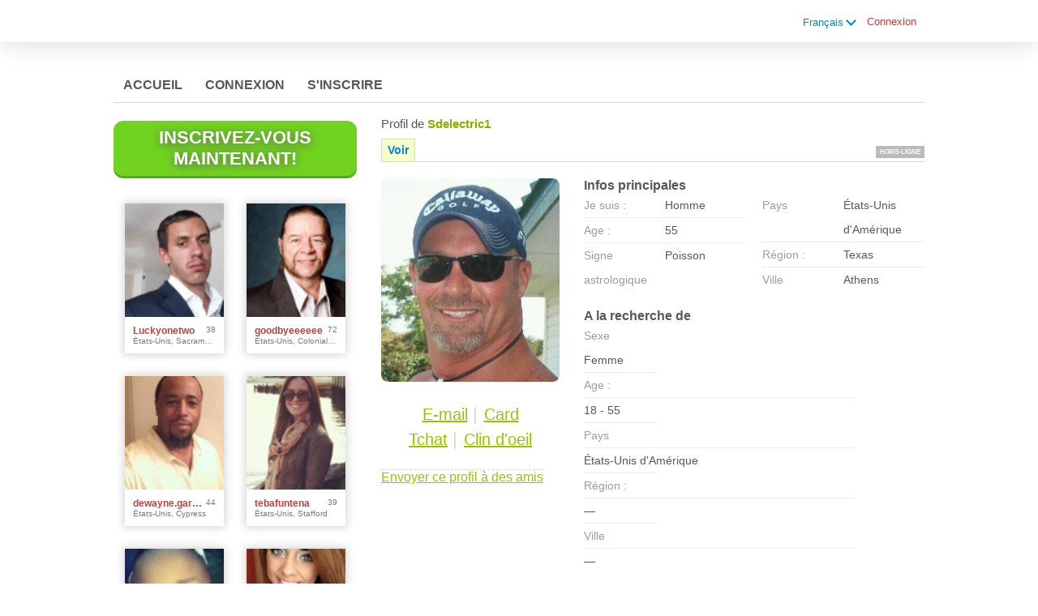

--- FILE ---
content_type: text/html;charset=UTF-8
request_url: https://www.celilove.com/members/1702329406/?referUser=1702329406
body_size: 6904
content:
<!DOCTYPE html>
<html xmlns="http://www.w3.org/1999/xhtml">
<head>
	<meta http-equiv="X-UA-Compatible" content="IE=edge,chrome=1"> <title>Profile de sdelectric1 - Celilove.com</title> <meta charset="UTF-8"> <link rel="shortcut icon" href="/favicon.ico?88445ab&amp;44"/> <meta name="description" content="www.celilove.com" />
 <meta http-equiv="Content-Language" content="fr"> <meta name="Language" content="French"> <link href="/theme/system.common.css?88445ab&amp;44" rel="stylesheet"/> <link href="/theme/theme.common.css?88445ab&amp;44" rel="stylesheet"/> <link href="/theme/custom.css?88445ab&amp;44" rel="stylesheet"/> <link href="/theme/cropper.css?88445ab&amp;44" rel="stylesheet"> <script src="/scripts/df.js?88445ab"></script> <script src="/theme/theme.js?88445ab&amp;44"></script> <link rel="stylesheet" href="https://use.fontawesome.com/releases/v5.5.0/css/all.css" integrity="sha384-B4dIYHKNBt8Bc12p+WXckhzcICo0wtJAoU8YZTY5qE0Id1GSseTk6S+L3BlXeVIU" crossorigin="anonymous"> <style>
	.trial.overlay-xxx [data-rating="XXX"]:not(.own)::after { content: "Mettre à niveau pour voir photo"; }
</style>
<!--477402.7.386.44.88445ab--> <!--477402.7.386.44.88445ab--><!--477402.7.386.44.88445ab--><meta property="og:title" content="Celilove.com"/> <meta property="og:url" content="https://www.celilove.com/members/1702329406"/> <meta property="og:image" content="https://d1dyy84rrayyf4.cloudfront.net/gallery/1702329406/medium9c0b95969e8c38388dae0ecb84fa7952.png"/> <!--477402.7.386.44.88445ab--><!--477402.7.386.44.88445ab--></head>

<body class="viewprofilejsp dating general fr fr-FR ltr us viewProfile_jsp">
<header id="top-header" class="holder">
	<div class="content">
		<div class="Header">
	<h1><a href="/start/"><img src="/images/logo.png?88445ab&amp;44" alt="celilove.com" /></a></h1>
</div>
<!--477402.7.386.44.88445ab--><script>
$.DF.require('/scripts/components/SwitchLocale.js', '88445ab');
</script> <div class="SwitchLocale"> <div><span class="label label-native">Français</span><span class="label label-lc">fr</span></div><div id="switchLocalesTrigger"><a href="/myprofile/update/#lc">&nbsp;</a></div> <div class="highlighted"> <ul> <li><span>Français</span></li> </ul> </div> </div>
<!--477402.7.386.44.88445ab--><nav id="LoginMenu"> <a href="/login/">Connexion</a> </nav>
<!--477402.7.386.44.88445ab--></div>
</header>

<header id="top-menus" class="holder">
	<div class="content">
		<nav id="MainMenu" class="MainMenu"> <a class="" href="/">Accueil</a> <a class="" href="/login/">Connexion</a> <a class="" href="/registration/">S'inscrire</a> </nav> <script type="text/template" id="color-text">#585858</script> <script type="text/template" id="color-link">#BF3F3F</script> <script type="text/template" id="color-page">#ffffff</script> <script type="text/template" id="color-content">#ffffff</script> <style id="menu-color-correction"></style> <script>
	(function(){
		function getLuminance(name) {
			var color = document.getElementById('color-' + name).innerHTML.replace('white', '#fff').replace('black', '#000').replace(/^#(\w)(\w)(\w)$/, '#$1$1$2$2$3$3');
			if (color.indexOf('#') != 0) {
				return -1;
			}
			var rgb = [parseInt(color.slice(1, 3), 16), parseInt(color.slice(3, 5), 16), parseInt(color.slice(5, 7), 16)];
			return (rgb[0] * 21 + rgb[1] * 72 + rgb[2] * 7) / 25500;
		}
		function correct(text, background) { return Math.round(20 * (background + 0.5) / text) / 20; }

		var styles = document.getElementById('menu-color-correction');

		var page = getLuminance('page');
		if (page == -1 || page > 0.5) { // fix only for dark backgrounds
			return;
		}
		var text = getLuminance('text');
		if (text != -1 && text - page < 0.5) {
			styles.innerHTML += '#MainMenu a:not(.selected):not(:hover) { filter: brightness(' + correct(text, page) + '); }\n';
		}

		var link = getLuminance('link');
		if (link != -1 && link - page < 0.5) {
			styles.innerHTML += '#MainMenu a.selected, #MainMenu a:hover { filter: brightness(' + correct(link, page) + '); }\n';
		}

		if (getLuminance('content') > 0.5) { // hide border if content is bright
			styles.innerHTML += '#top-menus .content { border-color: transparent; }\n';
		}
	})()
</script>
<!--477402.7.386.44.88445ab--></div>
</header>

<div id="main" class="holder">
	<div id="body" class="content">
<div class="column" id="left">
	<div class="UpgradeAccountLink"> <a class="button joinnow" href="/registration/">Inscrivez-vous maintenant!</a> </div> <!--477402.7.386.44.88445ab--><div class="SearchResult"> <div class="MembersList simple simple"> <div class="member  pos0"> <a href="/members/619820739" class="photolink openlargephoto" data-rating="NORMAL" rel="" title="Luckyonetwo" target="_top"> <img id="619820739" src="//d1dyy84rrayyf4.cloudfront.net/gallery/619820739/medium5b8464199d819f6510bfd96d554180d9.png" border="0" class="photo" alt="Luckyonetwo"/> </a> <div class="member-info"> <div class="member-basic-info"> <a class="member-name ellipsis" href="/members/619820739/?referUser=619820739" title="Luckyonetwo">Luckyonetwo</a> <span class="member-age">38</span> </div> <div class="member-address ellipsis">États-Unis, Sacramento</div> </div> </div> <div class="member  pos1"> <a href="/members/917929269" class="photolink openlargephoto" data-rating="NORMAL" rel="" title="goodbyeeeeee" target="_top"> <img id="917929269" src="//d1dyy84rrayyf4.cloudfront.net/gallery/917929269/medium0a532a56af57ab75b81467e82a851c84.png" border="0" class="photo" alt="goodbyeeeeee"/> </a> <div class="member-info"> <div class="member-basic-info"> <a class="member-name ellipsis" href="/members/917929269/?referUser=917929269" title="goodbyeeeeee">goodbyeeeeee</a> <span class="member-age">72</span> </div> <div class="member-address ellipsis">États-Unis, Colonial Beach</div> </div> </div> <div class="member  pos2"> <a href="/members/1839654987" class="photolink openlargephoto" data-rating="NORMAL" rel="" title="dewayne.garner" target="_top"> <img id="1839654987" src="//d1dyy84rrayyf4.cloudfront.net/gallery/1839654987/mediumc054d242022294c5541420bee7b8831d.png" border="0" class="photo" alt="dewayne.garner"/> </a> <div class="member-info"> <div class="member-basic-info"> <a class="member-name ellipsis" href="/members/1839654987/?referUser=1839654987" title="dewayne.garner">dewayne.garner</a> <span class="member-age">44</span> </div> <div class="member-address ellipsis">États-Unis, Cypress</div> </div> </div> <div class="member  pos3"> <a href="/members/1075619462" class="photolink openlargephoto" data-rating="NORMAL" rel="" title="tebafuntena" target="_top"> <img id="1075619462" src="//d1dyy84rrayyf4.cloudfront.net/gallery/1075619462/medium447c0c3d02ed9ceef33dc29d04d4dd1a.png" border="0" class="photo" alt="tebafuntena"/> </a> <div class="member-info"> <div class="member-basic-info"> <a class="member-name ellipsis" href="/members/1075619462/?referUser=1075619462" title="tebafuntena">tebafuntena</a> <span class="member-age">39</span> </div> <div class="member-address ellipsis">États-Unis, Stafford</div> </div> </div> <div class="member  pos4"> <a href="/members/1288756592" class="photolink openlargephoto" data-rating="NORMAL" rel="" title="MyssThang35" target="_top"> <img id="1288756592" src="//d1dyy84rrayyf4.cloudfront.net/gallery/1288756592/medium3cc30ef12535fca2dacf5cbf71333a6d.png" border="0" class="photo" alt="MyssThang35"/> </a> <div class="member-info"> <div class="member-basic-info"> <a class="member-name ellipsis" href="/members/1288756592/?referUser=1288756592" title="MyssThang35">MyssThang35</a> <span class="member-age">45</span> </div> <div class="member-address ellipsis">États-Unis, Lacey</div> </div> </div> <div class="member  pos5"> <a href="/members/24353129" class="photolink openlargephoto" data-rating="NORMAL" rel="" title="Oohlalaalauren" target="_top"> <img id="24353129" src="//d1dyy84rrayyf4.cloudfront.net/gallery/24353129/mediumb873d4c6b3c1f8d7dfabccc458d47b1b.png" border="0" class="photo" alt="Oohlalaalauren"/> </a> <div class="member-info"> <div class="member-basic-info"> <a class="member-name ellipsis" href="/members/24353129/?referUser=24353129" title="Oohlalaalauren">Oohlalaalauren</a> <span class="member-age">31</span> </div> <div class="member-address ellipsis">États-Unis, Dallas</div> </div> </div> <div class="member  pos6"> <a href="/members/981091415" class="photolink openlargephoto" data-rating="NORMAL" rel="" title="polloguero.rr" target="_top"> <img id="981091415" src="//d1dyy84rrayyf4.cloudfront.net/gallery/981091415/medium5dee5be9226b07672a5d130cf02ec5b2.png" border="0" class="photo" alt="polloguero.rr"/> </a> <div class="member-info"> <div class="member-basic-info"> <a class="member-name ellipsis" href="/members/981091415/?referUser=981091415" title="polloguero.rr">polloguero.rr</a> <span class="member-age">47</span> </div> <div class="member-address ellipsis">États-Unis, Oakland</div> </div> </div> <div class="member  pos7"> <a href="/members/684713939" class="photolink openlargephoto" data-rating="NORMAL" rel="" title="yovana248" target="_top"> <img id="684713939" src="//d1dyy84rrayyf4.cloudfront.net/gallery/684713939/medium69fa6b36f9bd475f6f3079b0dd6c4768.png" border="0" class="photo" alt="yovana248"/> </a> <div class="member-info"> <div class="member-basic-info"> <a class="member-name ellipsis" href="/members/684713939/?referUser=684713939" title="yovana248">yovana248</a> <span class="member-age">32</span> </div> <div class="member-address ellipsis">États-Unis, Euless</div> </div> </div> <div class="member  pos8"> <a href="/members/1206239800" class="photolink openlargephoto" data-rating="NORMAL" rel="" title="lewissandra809" target="_top"> <img id="1206239800" src="//d1dyy84rrayyf4.cloudfront.net/gallery/1206239800/mediumff88b62498719093e49e4d46acd0e3fa.png" border="0" class="photo" alt="lewissandra809"/> </a> <div class="member-info"> <div class="member-basic-info"> <a class="member-name ellipsis" href="/members/1206239800/?referUser=1206239800" title="lewissandra809">lewissandra809</a> <span class="member-age">44</span> </div> <div class="member-address ellipsis">États-Unis, Oil City</div> </div> </div> </div> </div>
<!--477402.7.386.44.88445ab--></div>

<div class="column" id="right">
		<div class="ProfileMenu"> <h1> Profil de <strong>sdelectric1</strong> </h1> <div class="tabs"> <ul> <li class="selected"><a href="javascript:void(0);">Voir</a></li> <!-- <li><a href="/registration/?referUser=1702329406">Photo <span>(1)</span></a></li> --> </ul> <div class="links"> &nbsp; <strong class="status offline">Hors-ligne</strong> </div> </div> </div>
<!--477402.7.386.44.88445ab--><script>
$.DF.require('/scripts/components/MediaItemPopup.js', '88445ab');
</script> <script type="text/template" id="GalleryLabels">
	{
		"edit": "Modifier",
		"default": "Par défaut",
		"remove": "Supprimer",
		"askRemove": "Etes-vous sûr(e) de vouloir retirer ce fichier ?",
		"requestAccess": "Accès requis",
		"msgAskSetDefaultNonPublicItem": "",
		"msgMediaItemNotFound": ""
	}
</script> <div class="ViewProfilePhoto"> <a href="/registration/?referUser=1702329406" class="photolink openlargephoto" data-rating="NORMAL" rel="" title="sdelectric1" target="_top"> <img id="1702329406" src="//d1dyy84rrayyf4.cloudfront.net/gallery/1702329406/9c0b95969e8c38388dae0ecb84fa7952.png" border="0" class="photo" alt="sdelectric1"/> </a> <div class="photoLinks"> <noscript> <div class="photoAskNoPhoto"> <p></p> <div class="hr dashed"></div> </div> </noscript> <div class="mediaGalleryThumbs"></div> <script type="text/template" id="MediaGalleryAccess">Accès requis</script> <a href="/registration/?referUser=1702329406" id="a1" class="compose-message">E-mail</a><span class="split">&nbsp;|&nbsp;</span> <a href="/registration/?referUser=1702329406" id="a2">Card</a> <div class="clear"></div> <a href="/registration/?referUser=1702329406" id="a3" class="openchatsession">Tchat</a><span class="split">&nbsp;|&nbsp;</span> <a service="MemberService" href="/registration/?referUser=1702329406" id="a4">Clin d'oeil</a> <div class="clear"></div> </div> <div class="hr dashed"></div> <p> <a href="/registration/?referUser=1702329406">Envoyer ce profil à des amis</a> </p> </div> <!--477402.7.386.44.88445ab--><script language="JavaScript" type="text/javascript">
$.DF.require('/scripts/components/MyProfile.js', '88445ab');
</script> <div class="MyProfile"> <input type="hidden" name="memberId_Value" value="59991280"/> <input type="hidden" name="nickname" value="1702329406"/> <input type="hidden" name="sexId" value="1"/> <div id="mainInfoView" class="ajaxPlaceholder"> <a name="mainInfoLabel"></a> <h3>Infos principales </h3> <div class="blockLeft"> <dl class="memberDetail"> <dt class="first">Je suis :</dt> <dd class="first">Homme</dd> <dt>Age :</dt> <dd>55</dd> <dt class="last">Signe astrologique</dt> <dd class="last">Poisson</dd> </dl> </div> <div class="blockRight"> <dl class="memberDetail"> <dt class="first">Pays</dt> <dd class="first">États-Unis d'Amérique</dd> <dt>Région :</dt> <dd>Texas&nbsp;</dd> <dt >Ville</dt> <dd >Athens&nbsp;</dd> </dl> </div> <div class="clear"></div> </div> <div id="seekingView"> <h3>A la recherche de </h3> <dl class="memberDetail" id="seekingSexIdBlock"> <dt class="first">Sexe</dt> <dd class="first">Femme</dd> </dl> <dl class="memberDetail"> <dt>Age :</dt> <dd>18 - 55</dd> <dt>Pays</dt> <dd>États-Unis d'Amérique</dd> <dt>Région :</dt> <dd>&mdash;</dd> <dt>Ville</dt> <dd>&mdash;</dd> <!--===============================================================--> <!--===============================================================--> </dl><div class="clear"></div> </div> <div class="ajaxPlaceholder"> </div> <div class="ajaxPlaceholder"> <a name="aboutMeLabel"></a> <h3>A propos de moi </h3> <div class="google-translate-text">Single open minded<div class="google-translate-control"></div></div> <div class="clear"></div> </div> <div class="ajaxPlaceholder"> <a name="aboutMyMatchLabel"></a> <h3>A propos de mon partenaire idéal </h3> <div class="google-translate-text">Looking for single or married open minded woman that enjoy life. Ones that love bumps that set a fire all the right places.<div class="google-translate-control"></div></div> <div class="clear"></div> </div> <div class="ajaxPlaceholder"> <a name="Criteria_Label"></a> <h3>Recherche<!--dating--> </h3> <p class="description"> Relations occasionnelles</p> <div class="clear"></div> </div><div class="ajaxPlaceholder"> <a name="Criteria_Label"></a> <h3>Intérêts<!--dating--> </h3> <p class="description"> Films / vidéos, &nbsp;Photo, &nbsp;Shopping, &nbsp;Sports nautiques, &nbsp;Tatouage, &nbsp;Voyager</p> <div class="clear"></div> </div><div class="ajaxPlaceholder"> <a name="Criteria_Label"></a> <h3>Langues </h3> <p class="description"> Anglais</p> <div class="clear"></div> </div><div id="criteriaTableView" class="ajaxPlaceholder"> <a name="Criteria_Label"></a> <h3>Caractéristiques </h3> <dl class="memberDetail wide"> <dt>Physique:</dt> <dd>Athletic / teinté</dd> </dl><dl class="memberDetail wide"> <dt>Enfants:</dt> <dd>Pas d'enfants</dd> </dl><dl class="memberDetail wide"> <dt>Pays d'origine:</dt> <dd>États-Unis d'Amérique</dd> </dl><dl class="memberDetail wide"> <dt>Boisson:</dt> <dd>Buveur social</dd> </dl><dl class="memberDetail wide"> <dt>Formation:</dt> <dd>Diplômé de l'Université (MC, MA)</dd> </dl><dl class="memberDetail wide"> <dt>Ethnique  :</dt> <dd>Blanc / Caucase</dd> </dl><dl class="memberDetail wide"> <dt>Couleur des yeux:</dt> <dd>Noisette</dd> </dl><dl class="memberDetail wide"> <dt>Pilosité faciale:</dt> <dd>Barbiche</dd> </dl><dl class="memberDetail wide"> <dt>Couleur des cheveux:</dt> <dd>Gris</dd> </dl><dl class="memberDetail wide"> <dt>Longueur des cheveux:</dt> <dd>Chauve</dd> </dl><dl class="memberDetail wide"> <dt>Problèmes de santé:</dt> <dd>Aucun problème particulier</dd> </dl><dl class="memberDetail wide"> <dt>Taille:</dt> <dd>185 cm</dd> </dl><dl class="memberDetail wide"> <dt>Etat civil:</dt> <dd>Célibataire</dd> </dl><dl class="memberDetail wide"> <dt>Profession:</dt> <dd>Indépendant</dd> </dl><dl class="memberDetail wide"> <dt>Religion:</dt> <dd>Autre Chrétien</dd> </dl><dl class="memberDetail wide"> <dt>Fumeur:</dt> <dd>Ne fume pas</dd> </dl><dl class="memberDetail wide"> <dt>Salaire annuel:</dt> <dd>$50,000-$100,000</dd> </dl> <div class="clear"></div> </div> <i class="platformDesignedFor" style="font-size: 10px">Our platform is designed to help members connect, chat, and explore new experiences in a fun and engaging environment. Profiles may vary in style and purpose to create a dynamic dating experience, from genuine conversations to playful, fantasy-driven interactions.</i><br><br> <i class="platformDesignedFor" style="font-size: 10px">Becoming a VIP member unlocks additional features, enhanced communication options, and priority access designed to help you get the most out of your time on the platform. </i> </div> <div id="google_sectional_element"></div> <script type="text/javascript">
	function googleSectionalElementInit() {
		new google.translate.SectionalElement({
			sectionalNodeClassName: 'google-translate-text',
			controlNodeClassName: 'google-translate-control',
			background: '#ffffcc'
		}, 'google_sectional_element');
	}
</script> <script src="//translate.google.com/translate_a/element.js?cb=googleSectionalElementInit&ug=section&hl=fr"></script> <!--477402.7.386.44.88445ab--><div class="BannerPlaceBlock">
	</div>
</div>

</div>
		<div id="bottomDecoration">
			<div></div>
			<div id="special"></div>
		</div>
	</div>
</div>

<div class="holder" id="footer">
	<div class="content">
		<div class="Footer"> <ul id="bottonNavigation"> <li><a href="/about/">À propos</a></li> <li><a href="/terms/">Conditions générales</a></li> <li><a href="/privacy/">Confidentialité</a></li> <li><a href="/cookie/">Cookies</a></li> <li><a href="/faq/">Questions Fréquentes</a></li> </ul> <div id="copyright">&copy; 2008-2024 developpé par Dating Factory</div> </div> <div class="clear"></div> <div class="custom_footer_content"> <!--This is page footer--> </div>
<!--477402.7.386.44.88445ab--><!-- System every_page_tracking_code -->
<!-- System Internal_Footer_Tracking_Code -->
<!-- t386-white-blue-green.general.dating -->
<script type="text/javascript">
var gaJsHost = (("https:" == document.location.protocol) ? "https://ssl." : "http://www.");
document.write(unescape("%3Cscript src='" + gaJsHost + "google-analytics.com/ga.js' async type='text/javascript'%3E%3C/script%3E"));
</script>
<script type="text/javascript">
try {
var systemPageTracker = _gat._getTracker("UA-8993531-7");
systemPageTracker._setDomainName("auto");
systemPageTracker._setVar("dating/general/l1/white-blue-green/t386"); 
systemPageTracker._setCustomVar(1, 'ipTV', escape(navigator.userAgent), 2);
systemPageTracker._setCustomVar(2, 'PROFILE_AGE_IN_DAYS', '', 2);
systemPageTracker._trackPageview();
} catch(err) {}</script>
<!-- Google Analytics -->
<script>
(function(i,s,o,g,r,a,m){i['GoogleAnalyticsObject']=r;i[r]=i[r]||function(){
(i[r].q=i[r].q||[]).push(arguments)},i[r].l=1*new Date();a=s.createElement(o),
m=s.getElementsByTagName(o)[0];a.async=1;a.src=g;m.parentNode.insertBefore(a,m)
})(window,document,'script','https://www.google-analytics.com/analytics.js','ga');

ga('create', 'UA-133198904-5', 'auto');
ga('send', 'pageview');
</script>
<!-- End Google Analytics -->


<!-- Google Tag Manager -->
<script>(function(w,d,s,l,i){w[l]=w[l]||[];w[l].push({'gtm.start':
new Date().getTime(),event:'gtm.js'});var f=d.getElementsByTagName(s)[0],
j=d.createElement(s),dl=l!='dataLayer'?'&l='+l:'';j.async=true;j.src=
'https://www.googletagmanager.com/gtm.js?id='+i+dl;f.parentNode.insertBefore(j,f);
})(window,document,'script','dataLayer','GTM-W2VM8FG');</script>
<!-- End Google Tag Manager --> <noscript> <img src="/ga.do?utmac=MO-8993531-7&amp;utmn=145367939&amp;utmr=-&amp;utmp=%2Fmembers%2F1702329406%3Fnickname%3D1702329406%26referUser%3D1702329406&amp;guid=ON"/> </noscript> <script>
	$(document).ready(function() {
		if (window.blockAdBlock) {

			window.blockAdBlock.on(true, function () {
				$(document.body).addClass('adblocked');
			});

			window.blockAdBlock.on(false, function () {
			});
		}
	});
</script>
<!--477402.7.386.44.88445ab--></div>
</div>

<script>
	var m3_u = (location.protocol == 'https:' ? 'https://brotor.datingfactory.com/www/delivery/spcjsdf.php' : 'http://brotor.datingfactory.com/www/delivery/spcjsdf.php');
	var m3_r = Math.floor(Math.random() * 99999999999);

	if (!document.MAX_used) document.MAX_used = ',';

	var m3_script = ['id=1', 'target=_blank', 'cb=' + m3_r];

	if (document.MAX_used != ',') m3_script.push("exclude=" + document.MAX_used);
	if (document.characterSet || document.charset)  m3_script.push('charset=' + (document.characterSet || document.charset));
	m3_script.push("loc=" + escape(window.location));
	if (document.referrer) m3_script.push("referer=" + escape(document.referrer));
	if (document.context) m3_script.push("context=" + escape(document.context));
	if ('fr') m3_script.push("v_banner_lang=" + escape('fr'));
	if ('') m3_script.push("v_membership=" + escape(''));
	if ('') m3_script.push("v_sex=" + escape(''));
	else m3_script.push("v_sex=unknown");
	if ('') m3_script.push("v_sex_simple=" + escape(''));
	if ('') m3_script.push("v_orientation=" + escape(''));
	if ('') m3_script.push("v_lfsex=" + escape(''));
	if ('') m3_script.push("v_lfsex_simple=" + escape(''));
	if ('') m3_script.push("v_lforientation=" + escape(''));
	if ('') m3_script.push("v_photo=" + escape(''));
	if ('') m3_script.push("v_video=" + escape(''));
	if ('ltr') m3_script.push("v_textdirection=" + escape('ltr'));
	if ('fr') m3_script.push("v_lang=" + escape('fr'));
	if ('dating') m3_script.push("v_niche_path=" + escape('dating'));
	if ('dating') m3_script.push("v_niche=" + escape('dating'));
	if ('general') m3_script.push("v_market=" + escape('general'));
	if ('') m3_script.push("v_country=" + escape(''));
	if ('') m3_script.push("v_region=" + escape(''));
	if (document.mmm_fo) m3_script.push("mmm_fo=1");
	if ('photo') m3_script.push("v_setname=" + escape('photo'));
	if ('') m3_script.push("v_regdate=" + escape(''));
	if ('') m3_script.push("v_profile_age=" + escape(''));
	if ('') m3_script.push("v_ab_test_id=" + escape(''));
	if ('') m3_script.push("v_ab_test_audience_id=" + escape(''));
	if ('5838') m3_script.push("v_partner_id=" + escape('5838'));
	if ('') m3_script.push("v_traffic_owner_id=" + escape(''));
	if ('') m3_script.push("v_email=" + escape(''));
	if ('') m3_script.push("v_adult_rating=" + escape(''));
	if ('') m3_script.push("v_sub_id=" + escape(''));

	if($('meta[name=keywords]').length > 0) m3_script.push("v_keywords=" + escape($('meta[name=keywords]').attr('content') || ''));

	m3_script.push("v_version=4");
	m3_script.push("v_host=" + document.location.host);
	m3_script.push("v_text=Ajoutez plus de photos<br>à votre profil");

	var m3_script_url = m3_u + '?' + m3_script.join('&');

	var m3_zoneids = [];
	$('[data-zone-id]').each(function (index, node) {
		m3_zoneids.push($(node).data('zone-id') + ':' + $(node).data('pub-id'))
	});

	if (m3_zoneids.length > 0) {
		var OA_zoneids = escape(m3_zoneids.join('|'));
		document.write('<script src="' + m3_script_url + '"></scr' + 'ipt>');
	}

	function OA_render() {
		OA_render_zone(0);
	}

	function OA_render_zone(index) {
		var zones = $('[data-zone-id]');

		if (index < zones.length) {
			var node = $(zones.get(index));
			var zone_id = node.data('zone-id');

			if (OA_output[zone_id]) {
				var html = OA_output[zone_id];
				var inject = $(html);

				if (inject.find('script[src]').length > 0) {
					node.append(inject);
					setTimeout(function() {
						OA_render_zone(index + 1);
					}, 300);
				} else {
					node.append(inject);
					OA_render_zone(index + 1);
				}
			} else {
				OA_render_zone(index + 1);
			}
		}
	}
</script>
<!--477402.7.386.44.88445ab--><!-- APPLICATION-METADATA --> <script>
// JO-348 Reload activation page when tab becomes active if user is already activated
document.addEventListener('visibilitychange', function() {
	if (document.visibilityState == 'visible' && /^\/(activation|login\/recover)/.test(location.pathname)) {
		$.get('/api/myprofile').then(function(data){
			if (data.accountStatus != 1) { // REGISTRY/157 (DICT_ENABLE_STATUS) - 1.Registered
				location.reload();
			}
		});
	}
});
</script>
<!--477402.7.386.44.88445ab--></body>
</html>


--- FILE ---
content_type: text/css;charset=utf-8
request_url: https://www.celilove.com/theme/theme.common.css?88445ab&44
body_size: -421
content:

/*477402.1.386.44.88445ab*/

--- FILE ---
content_type: text/css;charset=utf-8
request_url: https://www.celilove.com/theme/custom.css?88445ab&44
body_size: -351
content:
#main { background: #ffffff; }
/*477402.1.386.44.88445ab*/

--- FILE ---
content_type: text/css;charset=utf-8
request_url: https://www.celilove.com/theme/cropper.css?88445ab&44
body_size: 1046
content:
/*!
 * Cropper v3.1.3
 * https://github.com/fengyuanchen/cropper
 *
 * Copyright (c) 2014-2017 Chen Fengyuan
 * Released under the MIT license
 *
 * Date: 2017-10-21T10:03:37.133Z
 */

.cropper-container {
	direction           : ltr;
	font-size           : 0;
	line-height         : 0;
	position            : relative;
	-ms-touch-action    : none;
	touch-action        : none;
	-webkit-user-select : none;
	-moz-user-select    : none;
	-ms-user-select     : none;
	user-select         : none;
}

.cropper-container img {
	/*Avoid margin top issue (Occur only when margin-top <= -height)
	 */
	display           : block;
	height            : 100%;
	image-orientation : 0deg;
	max-height        : none !important;
	max-width         : none !important;
	min-height        : 0 !important;
	min-width         : 0 !important;
	width             : 100%;
}

.cropper-wrap-box,
.cropper-canvas,
.cropper-drag-box,
.cropper-crop-box,
.cropper-modal {
	bottom   : 0;
	left     : 0;
	position : absolute;
	right    : 0;
	top      : 0;
}

.cropper-wrap-box,
.cropper-canvas {
	overflow : hidden;
}

.cropper-drag-box {
	background-color : #fff;
	opacity          : 0;
}

.cropper-modal {
	background-color : #000;
	opacity          : .5;
}

.cropper-view-box {
	display       : block;
	height        : 100%;
	outline-color : rgba(51, 153, 255, 0.75);
	outline       : 1px solid #39f;
	overflow      : hidden;
	width         : 100%;
}

.cropper-dashed {
	border   : 0 dashed #eee;
	display  : block;
	opacity  : .5;
	position : absolute;
}

.cropper-dashed.dashed-h {
	border-bottom-width : 1px;
	border-top-width    : 1px;
	height              : 33.33333%;
	left                : 0;
	top                 : 33.33333%;
	width               : 100%;
}

.cropper-dashed.dashed-v {
	border-left-width  : 1px;
	border-right-width : 1px;
	height             : 100%;
	left               : 33.33333%;
	top                : 0;
	width              : 33.33333%;
}

.cropper-center {
	display  : block;
	height   : 0;
	left     : 50%;
	opacity  : .75;
	position : absolute;
	top      : 50%;
	width    : 0;
}

.cropper-center:before,
.cropper-center:after {
	background-color : #eee;
	content          : ' ';
	display          : block;
	position         : absolute;
}

.cropper-center:before {
	height : 1px;
	left   : -3px;
	top    : 0;
	width  : 7px;
}

.cropper-center:after {
	height : 7px;
	left   : 0;
	top    : -3px;
	width  : 1px;
}

.cropper-face,
.cropper-line,
.cropper-point {
	display  : block;
	height   : 100%;
	opacity  : .1;
	position : absolute;
	width    : 100%;
}

.cropper-face {
	background-color : #fff;
	left             : 0;
	top              : 0;
}

.cropper-line {
	background-color : #39f;
}

.cropper-line.line-e {
	cursor : e-resize;
	right  : -3px;
	top    : 0;
	width  : 5px;
}

.cropper-line.line-n {
	cursor : n-resize;
	height : 5px;
	left   : 0;
	top    : -3px;
}

.cropper-line.line-w {
	cursor : w-resize;
	left   : -3px;
	top    : 0;
	width  : 5px;
}

.cropper-line.line-s {
	bottom : -3px;
	cursor : s-resize;
	height : 5px;
	left   : 0;
}

.cropper-point {
	background-color : #39f;
	height           : 5px;
	opacity          : .75;
	width            : 5px;
}

.cropper-point.point-e {
	cursor     : e-resize;
	margin-top : -3px;
	right      : -3px;
	top        : 50%;
}

.cropper-point.point-n {
	cursor      : n-resize;
	left        : 50%;
	margin-left : -3px;
	top         : -3px;
}

.cropper-point.point-w {
	cursor     : w-resize;
	left       : -3px;
	margin-top : -3px;
	top        : 50%;
}

.cropper-point.point-s {
	bottom      : -3px;
	cursor      : s-resize;
	left        : 50%;
	margin-left : -3px;
}

.cropper-point.point-ne {
	cursor : ne-resize;
	right  : -3px;
	top    : -3px;
}

.cropper-point.point-nw {
	cursor : nw-resize;
	left   : -3px;
	top    : -3px;
}

.cropper-point.point-sw {
	bottom : -3px;
	cursor : sw-resize;
	left   : -3px;
}

.cropper-point.point-se {
	bottom  : -3px;
	cursor  : se-resize;
	height  : 20px;
	opacity : 1;
	right   : -3px;
	width   : 20px;
}

@media (min-width : 768px) {
	.cropper-point.point-se {
		height : 15px;
		width  : 15px;
	}
}

@media (min-width : 992px) {
	.cropper-point.point-se {
		height : 10px;
		width  : 10px;
	}
}

@media (min-width : 1200px) {
	.cropper-point.point-se {
		height  : 5px;
		opacity : .75;
		width   : 5px;
	}
}

.cropper-point.point-se:before {
	background-color : #39f;
	bottom           : -50%;
	content          : ' ';
	display          : block;
	height           : 200%;
	opacity          : 0;
	position         : absolute;
	right            : -50%;
	width            : 200%;
}

.cropper-invisible {
	opacity : 0;
}

.cropper-bg {
	background-image : url('[data-uri]');
}

.cropper-hide {
	display  : block;
	height   : 0;
	position : absolute;
	width    : 0;
}

.cropper-hidden {
	display : none !important;
}

.cropper-move {
	cursor : move;
}

.cropper-crop {
	cursor : crosshair;
}

.cropper-disabled .cropper-drag-box,
.cropper-disabled .cropper-face,
.cropper-disabled .cropper-line,
.cropper-disabled .cropper-point {
	cursor : not-allowed;
}

/*477402.1.386.44.88445ab*/

--- FILE ---
content_type: text/css;charset=utf-8
request_url: https://www.celilove.com/theme/gallery.css?88445ab
body_size: 1093
content:
/* MediaGallery */
.hidden {display: none;}
.mediaGalleryWrapper {
    background-color: transparent !important;
    box-shadow: none;
}
.mediaGalleryWrapper .EditMediaItemPopup {
    background-color: #ffffff;
    padding: 0;
    padding: 20px;
}
.MediaGallery {
    display: flex;
    flex-flow: column;
}
.closeMediaGallery {
    position: absolute;
    right: 10px;
    top: 0px;
    color: #fff;
    font-size: 54px;
}
.imageWrapper {
    position: relative;
    display: block;
    margin: auto;
}
.MediaGallery #mediaGalleryPhoto{
    width: auto;
    max-height: 460px;
    max-width: 100%;
    background: #ddd;
}
.MediaGallery img[src*='/theme/photos/photo_private.svg'],
.thumbContainer img[src*='/theme/photos/photo_private.svg'] {
    background: #ddd;
}
#requestAccess {
    position: absolute;
    bottom: 0;
    border-color:#9bc200;
    background-color:#9bc200;
    font-weight:600;
    color:#ffffff;
    padding: 8px 14px;
    border-radius: 8px;
}
#requestAccess:hover {text-decoration: none; cursor: pointer;}

.mediaGalleryThumbs {display: flex;}
.mediaGalleryThumbs > * {flex: 1; max-width: 30%; margin: 0 1.6%; border-radius: 8px; transition: 0.2s ease-in-out;}
.mediaGalleryThumbs > *:hover {box-shadow: 0 0 12px -4px #999; transform: scale(1.1); cursor: pointer;}
.thumbContainer {position: relative; overflow: hidden; max-height: 70px;}
.thumbContainer img {width: 100%; height: 100%;}
.additionalPhotos {
    position: absolute;
    display: flex;
    top: 0;
    left: 0;
    right: 0;
    bottom: 0;
    align-items: center;
    justify-content: center;
    color: #fff;
    background: rgba(0,0,0,0.7);
    font-size: 18px;
    font-weight: bold;
    pointer-events: none;
}
.ViewProfilePhoto .openlargephoto {width: 100%; border-radius: 8px; overflow: hidden;}
.MediaGallery .preview {
    position: relative;
    display: flex;
    align-items: center;
    justify-content: space-between;
    margin: 10vh auto 0;
    height: 400px;
    box-sizing: border-box;
    width: 600px;
    max-width: 100%;
}
.MediaGallery .preview img {
    border-radius: 8px;
}
.MediaGallery .next, .MediaGallery .prev {
    font-weight: bold;
    font-size: 60px;
    color: #fff;
    text-shadow: 0px 0px 3px #000;
    user-select: none;
    z-index: 1;
    padding: 0 10px;
}
.MediaGallery #edit {
    position: absolute;
    right: 20px;
    bottom: 20px;
}
.MediaGallery #isDefault {
    position: absolute;
    left: 20px;
    bottom: 20px;
    padding: 10px;
    background: rgba(0,0,0,0.7);
    border-radius: 8px;
    color: #fff;
}
.MediaGallery #remove {
    position: absolute;
    right: 20px;
    top: 20px;
    padding: 10px;
    background: rgba(0,0,0,0.7);
    border-radius: 8px;
}
.MediaGallery #remove:hover {
    text-decoration: none;
}
.MediaGallery .carousel {max-width: 500px; padding: 5px; margin: auto auto 30px; overflow: hidden; display: flex; justify-content: flex-start;}
.MediaGallery .carousel img {
    margin: 0 10px;
    border-radius: 8px;
    width: 80px;
    height: 80px;
    object-fit: cover;
}
.MediaGallery .carousel img.active, .MediaGallery .carousel img:hover {
    cursor: pointer;
    box-shadow: 0 0 0 3px #9bc200;
}

@media (max-width: 768px) {

    .mediaGalleryWrapper {
        width: 100% !important;
        padding: 0;
    }
    .mediaGalleryWrapper div.content {
        background: none;
    }

    .MediaGallery #mediaGalleryPhoto {
        max-height: 60vh;
        width: 100%;
    }
    .MediaGallery .preview {
        padding: 10px;
        margin-top: 12vh;
        width: 100%;
    }
    .ViewProfile .private-no-media-image-wrapper svg {
        margin: auto;
    }
    .ViewProfile .photolink{
        margin-bottom: 10px;
    }
    .MediaGallery .next {
        position: absolute;
        right: 10px;
    }
    .MediaGallery .prev {
        position: absolute;
        left: 10px;
    }
    .closeMediaGallery {
        font-size: 34px;
    }
    .MediaGallery #remove {
        top: 20px;
        right: 20px;
    }
    .MediaGallery #isDefault {
        left: 20px;
    }
    .MediaGallery #edit {
        width: auto;
        margin: 0;
        padding: 10px 24px;
        border-radius: 8px;
        font-size: 16px;
        right: 20px;
    }
    body.viewProfile_jsp .ViewProfile .main.info {
        display: flex;
        flex-flow: row wrap;
    }
    body.viewProfile_jsp .ViewProfile .main.info a {
        width: 50%;
    }
    body.viewProfile_jsp .ViewProfile .main.info a img {
        width: 100%;
    }
    .mediaGalleryThumbs {
        flex-flow: row wrap;
        width: 47%;
        align-items: flex-start;
        margin: 0 0 0 3%;
    }
    .mediaGalleryThumbs > * {
        flex: auto;
        width: 46%;
        margin: 0 2%;
        max-width: 50%;
        height: 46%;
    }
    .mediaGalleryThumbs ~ p {
        display: inline-block;
        width: 50%;
        margin: 0 !important;
    }
    .thumbContainer {
        max-height: none;
    }

    div.blockUI.blockMsg div.popup.mediaGalleryWrapper .content {
        padding: 0;
    }

    div.blockUI div.popup.mediaGalleryWrapper div.content form {
        width: 100%;
    }

    .EditMediaItemPopup .preview img {
        display: block;
        width: 60%;
        margin: auto;
    }
    .EditMediaItemPopup .button {
        display: inline-block !important;
        padding: 14px;
        border-radius: 5px;
        border: none;
        font-weight: bold;
        margin: 0;
    }
}
/*477402.1.386.44.88445ab*/